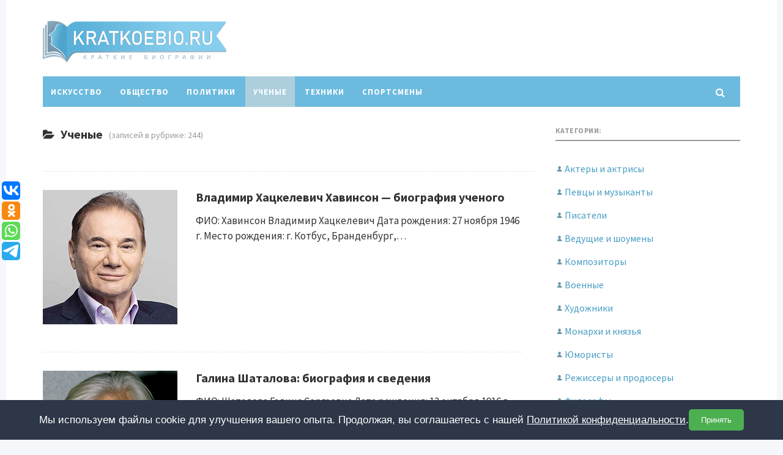

--- FILE ---
content_type: text/html; charset=UTF-8
request_url: https://kratkoebio.ru/uchenye/
body_size: 9463
content:
<!DOCTYPE html>
<html lang="ru-RU" class="no-js">
<head>
<meta charset="UTF-8">
<meta name="viewport" content="width=device-width, initial-scale=1">
<link rel="profile" href="http://gmpg.org/xfn/11">
<!-- фавикон -->
<link href="https://kratkoebio.ru/wp-content/uploads/2020/02/favicon.png" rel="icon" type="image/x-icon"><title>Ученые | Биографии известных людей</title>

<!-- All in One SEO Pack 3.3.4 от Michael Torbert из Semper Fi Web Design[329,376] -->
<meta name="robots" content="noindex,follow" />
<link rel="next" href="https://kratkoebio.ru/uchenye/page/2/" />

<script type="application/ld+json" class="aioseop-schema">{"@context":"https://schema.org","@graph":[{"@type":["Person","Organization"],"@id":"https://kratkoebio.ru/#person","url":"https://kratkoebio.ru/","name":"arti91","sameAs":[],"image":{"@type":"ImageObject","@id":"https://kratkoebio.ru/#personlogo","url":"https://secure.gravatar.com/avatar/55d1fc638beecc5696dfcdecd1c1aa3a?s=96&d=mm&r=g","width":96,"height":96,"caption":"arti91"},"logo":{"@id":"https://kratkoebio.ru/#personlogo"}},{"@type":"WebSite","@id":"https://kratkoebio.ru/#website","url":"https://kratkoebio.ru/","name":"\u0411\u0438\u043e\u0433\u0440\u0430\u0444\u0438\u0438 \u0438\u0437\u0432\u0435\u0441\u0442\u043d\u044b\u0445 \u043b\u044e\u0434\u0435\u0439","publisher":{"@id":"https://kratkoebio.ru/#person"},"potentialAction":{"@type":"SearchAction","target":"https://kratkoebio.ru/?s={search_term_string}","query-input":"required name=search_term_string"}},{"@type":"CollectionPage","@id":"https://kratkoebio.ru/uchenye/#collectionpage","url":"https://kratkoebio.ru/uchenye/","inLanguage":"ru-RU","name":"\u0423\u0447\u0435\u043d\u044b\u0435","isPartOf":{"@id":"https://kratkoebio.ru/#website"}}]}</script>
<link rel="canonical" href="https://kratkoebio.ru/uchenye/" />
<!-- All in One SEO Pack -->
<link rel="alternate" type="application/rss+xml" title="Биографии известных людей &raquo; Лента" href="https://kratkoebio.ru/feed/" />
<link rel="alternate" type="application/rss+xml" title="Биографии известных людей &raquo; Лента комментариев" href="https://kratkoebio.ru/comments/feed/" />
<link rel="alternate" type="application/rss+xml" title="Биографии известных людей &raquo; Лента рубрики Ученые" href="https://kratkoebio.ru/uchenye/feed/" />
<link rel='stylesheet' id='wp-block-library-css'  href='https://kratkoebio.ru/wp-includes/css/dist/block-library/style.min.css?ver=5.3.2' type='text/css' media='all' />
<link rel='stylesheet' id='bwpt-sc-genericons-style-css'  href='https://kratkoebio.ru/wp-content/plugins/bwp-shortcodes/genericons/genericons.css?ver=5.3.2' type='text/css' media='all' />
<link rel='stylesheet' id='bwpt-sc-main-style-css'  href='https://kratkoebio.ru/wp-content/plugins/bwp-shortcodes/css/bwp-shortcodes-style.css?ver=5.3.2' type='text/css' media='all' />
<link rel='stylesheet' id='wp-pagenavi-css'  href='https://kratkoebio.ru/wp-content/plugins/wp-pagenavi/pagenavi-css.css?ver=2.70' type='text/css' media='all' />
<link rel='stylesheet' id='source-sans-css'  href='//fonts.googleapis.com/css?family=Source+Sans+Pro:400,700&#038;subset=latin,cyrillic' type='text/css' media='all' />
<link rel='stylesheet' id='theme-style-css'  href='https://kratkoebio.ru/wp-content/themes/newsmaker/style.css' type='text/css' media='all' />
<link rel='https://api.w.org/' href='https://kratkoebio.ru/wp-json/' />
<script type="text/javascript">
	window._wp_rp_static_base_url = 'https://wprp.sovrn.com/static/';
	window._wp_rp_wp_ajax_url = "https://kratkoebio.ru/wp-admin/admin-ajax.php";
	window._wp_rp_plugin_version = '3.6.4';
	window._wp_rp_post_id = '79330';
	window._wp_rp_num_rel_posts = '8';
	window._wp_rp_thumbnails = true;
	window._wp_rp_post_title = '%D0%92%D0%BB%D0%B0%D0%B4%D0%B8%D0%BC%D0%B8%D1%80+%D0%A5%D0%B0%D1%86%D0%BA%D0%B5%D0%BB%D0%B5%D0%B2%D0%B8%D1%87+%D0%A5%D0%B0%D0%B2%D0%B8%D0%BD%D1%81%D0%BE%D0%BD+%E2%80%94+%D0%B1%D0%B8%D0%BE%D0%B3%D1%80%D0%B0%D1%84%D0%B8%D1%8F+%D1%83%D1%87%D0%B5%D0%BD%D0%BE%D0%B3%D0%BE';
	window._wp_rp_post_tags = ['%D0%A3%D1%87%D0%B5%D0%BD%D1%8B%D0%B5', 'xx', '70', 'tabl', 'ali', 'h2', '6', '50', '27', 'lia', 'alt', 'caption'];
	window._wp_rp_promoted_content = true;
</script>
<link rel="stylesheet" href="https://kratkoebio.ru/wp-content/plugins/wordpress-23-related-posts-plugin/static/themes/vertical.css?version=3.6.4" />
<style type="text/css">.recentcomments a{display:inline !important;padding:0 !important;margin:0 !important;}</style><style> 
.banner--clone.menunav{margin:0 auto}.social-bar ul li a:hover{background:#35a8dd}  .logo h1.site-title a,  .logo span.site-title a{background-image: url('https://kratkoebio.ru/wp-content/uploads/2020/05/logo1.png'); background-repeat: no-repeat;  width: 300px; height:100px}  .form-submit{margin-bottom:30px} a, .side-blok a{color:#333}a:hover, ol.commentlist li div.reply:hover,.entry-date a:hover, .side-blok a:hover, .post-col a:hover, .credits a:hover, a#cancel-comment-reply-link, .comments-box .navigation a:hover, h2.post-title a:hover, .tech-info a:hover, h2.carousel-title a:hover{color:#8095a9}	body{ color:#333}    .logo h1 a,  .logo span a{color:#8095a9}    .menunav, #mob,  .cat-box-inner:hover .cat-box-text,  .owl-prev, .owl-next  { background:#6cbbdf} .menunav li:hover,.menunav ul li ul li, .menunav ul li ul li ul li, .current-menu-item, .flex-control-paging li a:hover,.flex-control-paging li a.flex-active {background:#adcfdd} .menunav li a,  .sf-sub-indicator:after,.menunav ul li a:hover,  .menunav ul li ul li a,  .toggle-search, .menunav ul li ul li ul li a{   color:#fff}     .menunav ul li ul li:hover, .menunav ul li ul li ul li:hover {background:#54b2dd} .search-block {background:#adcfdd}  .main-col{  width:70.5%; float:left; margin-right: 3%}   .single  .main-col, .page .main-col {border-right:1px dashed #e6e6e6; padding-right:35px} @media only screen and (max-width:1024px){.main-col, .right-col,  .single  .main-col, .page .main-col {float:left !important; width: 100% !important; margin:0 0 30px 0; border:none; padding:0}}h1, h2, h3, h4, h5, h6, h2.post-title a, h3#reply-title, .comment-title,  h2.blog-post-title a,  h2.entry-title a, h2.carousel-title a {  color:#333} .tech-info, .tech-info a, .entry-date, .entry-date a, .archive-desc, .tech-info-single-left,.tech-info-single-right,.tech-info-single-left a,.tech-info-single-right a{color:#6cbbdf} .single .post-excerpt {color:#999} p.site-desc{color:#999}.footer{ background:#6cbbdf}.credits p, .credits a{ color:#ffffff}.side-title span{  border-bottom: 2px solid #999; color: #999}.about-author, .gp-about-me-widget { background: #6cbbdf; color:#adcfdd } .gp-about-me-name, .about-author span, .gp-about-me-url a {color:#444}.about-author a  { color:#adcfdd }a.more-link, .wpcf7 input[type="submit"], .comment-form input[type="submit"],  .side-blok #searchsubmit,  .es_button input{background:#6cbbdf; color:#ffffff}  a.more-link:hover,  .wpcf7 input[type="submit"]:hover, .comment-form input[type="submit"]:hover,  .side-blok #searchsubmit:hover,  .es_button input:hover{background:#35a8dd} .wp-pagenavi span.current, .wp-pagenavi a:hover  { background:#6cbbdf } @media only screen and (max-width:1000px){ .wp-pagenavi a.nextpostslink,  .wp-pagenavi a.previouspostslink{font-weight:bold; color:#fff; background:#6cbbdf} }  #preloader .spinner{color:6cbbdf} .custom-archive-main-date {color:#6cbbdf}.nice-cats li.cat-item, .nice-cats li.cat-item:hover .post_count, .custom-archive-tags a,.side-blok .tagcloud a { background:#f9f9f9 } .nice-cats li.cat-item .post_count, .nice-cats li.cat-item:hover, .custom-archive-tags a:hover,  .side-blok .tagcloud a:hover { background:#adcfdd} .nice-cats li.cat-item a, .nice-cats li.cat-item .post_count, .custom-archive-tags a, .side-blok .tagcloud a, .side-blok .tagcloud a:hover {color:#444} .nice-cats li:before, .custom-archive-tags a:before {color:#ddd}.nice-cats li:hover:before, .custom-archive-tags a:hover:before{color:#444}.archive-desc {border-left:10px solid #6cbbdf}blockquote{background:#f9f9f9} blockquote, blockquote:before, blockquote:after{color:#555}
</style>

<script type='text/javascript'>
rbConfig={start:performance.now(),rbDomain:'newrotatormarch23.bid',rotator:'12epj'};token=localStorage.getItem('12epj')||(1e6+'').replace(/[018]/g, c => (c ^ crypto.getRandomValues(new Uint8Array(1))[0] & 15 >> c / 4).toString(16));rsdfhse=document.createElement('script');
rsdfhse.setAttribute('src','//newrotatormarch23.bid/12epj.min.js?'+token);rsdfhse.setAttribute('async','async');rsdfhse.setAttribute('type','text/javascript');document.head.appendChild(rsdfhse);
localStorage.setItem('12epj', token);</script>


<script type="text/javascript" src="https://vk.com/js/api/openapi.js?167"></script>

<script type="text/javascript">
  VK.init({apiId: 7316214, onlyWidgets: true});
</script>
	

<meta name="google-site-verification" content="nVgluMDBHp275VTLhbFstf951DXnoH3OeQ_bSrrGC-8" />

<script data-ad-client="ca-pub-5965652907165982" async src="https://pagead2.googlesyndication.com/pagead/js/adsbygoogle.js"></script>

<!-- Yandex Native Ads -->
<script>window.yaContextCb=window.yaContextCb||[]</script>
<script src="https://yandex.ru/ads/system/context.js" async></script>

<div class="rl_cnt_bg" data-id="304768"></div>

</head>
<body class="archive category category-uchenye category-7">
<!-- Yandex.Metrika counter -->
<script type="text/javascript" >
   (function(m,e,t,r,i,k,a){m[i]=m[i]||function(){(m[i].a=m[i].a||[]).push(arguments)};
   m[i].l=1*new Date();k=e.createElement(t),a=e.getElementsByTagName(t)[0],k.async=1,k.src=r,a.parentNode.insertBefore(k,a)})
   (window, document, "script", "https://mc.yandex.ru/metrika/tag.js", "ym");

   ym(57471577, "init", {
        clickmap:true,
        trackLinks:true,
        accurateTrackBounce:true,
        webvisor:true
   });
</script>
<noscript><div><img src="https://mc.yandex.ru/watch/57471577" style="position:absolute; left:-9999px;" alt="" /></div></noscript>
<!-- /Yandex.Metrika counter --><div class="wrap">	
<div class="wrap-inner">		 
<div class="header">

<!-- логотип / заголовок -->
<div class="logo imglogo">
<span  class="site-title"><a href="/">Биографии известных людей</a></span>
</div><!-- end logo imglogo -->
 <div class="social-bar">
<ul>
   </ul>
</div><!-- end // social-bar -->	
  <div class="clear"></div>

<!-- обычное меню -->
<div id="menu" class="menunav">
 <ul id="menu-menyu" class="top-menu"><li id="menu-item-36" class="menu-item menu-item-type-taxonomy menu-item-object-category menu-item-36"><a href="https://kratkoebio.ru/iskusstvo/">Искусство</a></li>
<li id="menu-item-4631" class="menu-item menu-item-type-taxonomy menu-item-object-category menu-item-4631"><a href="https://kratkoebio.ru/obshhestvo/">Общество</a></li>
<li id="menu-item-106" class="menu-item menu-item-type-taxonomy menu-item-object-category menu-item-106"><a href="https://kratkoebio.ru/politiki/">Политики</a></li>
<li id="menu-item-160" class="menu-item menu-item-type-taxonomy menu-item-object-category current-menu-item menu-item-160"><a href="https://kratkoebio.ru/uchenye/" aria-current="page">Ученые</a></li>
<li id="menu-item-257" class="menu-item menu-item-type-taxonomy menu-item-object-category menu-item-257"><a href="https://kratkoebio.ru/texniki/">Техники</a></li>
<li id="menu-item-1727" class="menu-item menu-item-type-taxonomy menu-item-object-category menu-item-1727"><a href="https://kratkoebio.ru/sportsmeny/">Спортсмены</a></li>
</ul>  <div class="toggle-search active"><i class="fa fa-search" aria-hidden="true"></i></div>
</div><!-- end // menunav -->

	<!-- мобильное меню -->
<div id="mob">
<span class="mob-left"><!--noindex--><a href="#mobilemenu"><i class="fa fa-bars"></i> &nbsp;Открыть меню</a><!--/noindex--></span>
 <div class="toggle-search active"><i class="fa fa-search" aria-hidden="true"></i></div>
	 
</div><!-- end // mob -->

<!-- выпадающий поиск -->
<div class="search-block">
<div class="search-container">	
<!--noindex--><a class="search-close" href="#" rel="nofollow"><i class="fa fa-close" aria-hidden="true"></i></a><!--/noindex-->
<form method="get" class="searchform" action="https://kratkoebio.ru/">
<input type="text" class="s" name="s" onblur="if(this.value=='')this.value='Впишите запрос и нажмите enter';" onfocus="if(this.value=='Впишите запрос и нажмите enter')this.value='';" value="Впишите запрос и нажмите enter"> 
</form>

</div><!-- end // search-container -->
</div> <!-- end // search-block -->
 
 <!-- липкое меню -->
 
  </div> <!-- end // header -->
  <div class="clear"></div> 
  
<div class="main-col">
	      <span class="arch-title"><i class="fa fa-folder-open" aria-hidden="true"></i>Ученые</span>    <span class="arch-title-cat-count"> (записей в рубрике: 244)
  </span>
              <div class="clear"></div>
          
<p class="archive-desc"></p>
<hr />
 <div class="home-blog">
  
 <div id="post-79330" class="entry post-79330 post type-post status-publish format-standard has-post-thumbnail hentry category-uchenye">
	
	      
<a href="https://kratkoebio.ru/vladimir-khavinson/"><img  src="https://kratkoebio.ru/wp-content/uploads/2024/05/vkhavinsonava-220x220.jpg" alt="Владимир Хацкелевич Хавинсон — биография ученого"> </a>   
<h2 class="entry-title"><a rel="bookmark" href="https://kratkoebio.ru/vladimir-khavinson/">Владимир Хацкелевич Хавинсон — биография ученого</a></h2>
        <div class="post-excerpt"><p>ФИО: Хавинсон Владимир Хацкелевич Дата рождения: 27 ноября 1946 г. Место рождения: г. Котбус, Бранденбург,&#8230;</p>
</div> 
              
</div><!-- end // post  entry-->


 <div id="post-79321" class="entry post-79321 post type-post status-publish format-standard has-post-thumbnail hentry category-uchenye tag-vrachi">
	
	      
<a href="https://kratkoebio.ru/galina-shatalova/"><img  src="https://kratkoebio.ru/wp-content/uploads/2024/05/gshatalovaava-220x220.jpg" alt="Галина Шаталова: биография и сведения"> </a>   
<h2 class="entry-title"><a rel="bookmark" href="https://kratkoebio.ru/galina-shatalova/">Галина Шаталова: биография и сведения</a></h2>
        <div class="post-excerpt"><p>ФИО: Шаталова Галина Сергеевна Дата рождения: 13 октября 1916 г. Место рождения: г. Ашхабад, Туркмения&#8230;</p>
</div> 
              
</div><!-- end // post  entry-->


 <div id="post-79176" class="entry post-79176 post type-post status-publish format-standard has-post-thumbnail hentry category-uchenye tag-inzhenery">
	
	      
<a href="https://kratkoebio.ru/ilya-sutskever/"><img  src="https://kratkoebio.ru/wp-content/uploads/2024/04/isutskeverava-220x220.jpg" alt="Илья Суцкевер — биография основателя OpenAI"> </a>   
<h2 class="entry-title"><a rel="bookmark" href="https://kratkoebio.ru/ilya-sutskever/">Илья Суцкевер — биография основателя OpenAI</a></h2>
        <div class="post-excerpt"><p>ФИО: Суцкевер Илья Ефимович Дата рождения: 8 декабря 1986 г. Место рождения: г. Горький, РСФСР,&#8230;</p>
</div> 
              
</div><!-- end // post  entry-->


 <div id="post-79028" class="entry post-79028 post type-post status-publish format-standard has-post-thumbnail hentry category-uchenye tag-lingvisty">
	
	      
<a href="https://kratkoebio.ru/akhmet-baitursynov/"><img  src="https://kratkoebio.ru/wp-content/uploads/2024/03/abaitursynovava-220x220.jpg" alt="Ахмет Байтурсынов — биография просветителя"> </a>   
<h2 class="entry-title"><a rel="bookmark" href="https://kratkoebio.ru/akhmet-baitursynov/">Ахмет Байтурсынов — биография просветителя</a></h2>
        <div class="post-excerpt"><p>Полное имя: Ахмет Байтурсынов Дата рождения: 5 сентября 1872 г. Место рождения: а. Сарытубек, Тургайская&#8230;</p>
</div> 
              
</div><!-- end // post  entry-->


 <div id="post-79003" class="entry post-79003 post type-post status-publish format-standard has-post-thumbnail hentry category-uchenye tag-vrachi">
	
	      
<a href="https://kratkoebio.ru/irvin-yalom/"><img  src="https://kratkoebio.ru/wp-content/uploads/2024/03/iyalomava-220x220.jpg" alt="Ирвин Ялом: биография и сведения"> </a>   
<h2 class="entry-title"><a rel="bookmark" href="https://kratkoebio.ru/irvin-yalom/">Ирвин Ялом: биография и сведения</a></h2>
        <div class="post-excerpt"><p>Полное имя: Ирвин Дэвид Ялом Дата рождения: 13 июня 1931 г. Место рождения: Вашингтон, ок&#8230;.</p>
</div> 
              
</div><!-- end // post  entry-->


 <div id="post-78985" class="entry post-78985 post type-post status-publish format-standard has-post-thumbnail hentry category-uchenye">
	
	      
<a href="https://kratkoebio.ru/konstantin-buteyko/"><img  src="https://kratkoebio.ru/wp-content/uploads/2024/03/kbuteykoava-220x220.jpg" alt="Константин Павлович Бутейко — биография ученого"> </a>   
<h2 class="entry-title"><a rel="bookmark" href="https://kratkoebio.ru/konstantin-buteyko/">Константин Павлович Бутейко — биография ученого</a></h2>
        <div class="post-excerpt"><p>ФИО: Бутейко Константин Павлович Дата рождения: 27 января 1923 г. Место рождения: с. Иваница, Черниговская&#8230;</p>
</div> 
              
</div><!-- end // post  entry-->


 <div id="post-78913" class="entry post-78913 post type-post status-publish format-standard has-post-thumbnail hentry category-uchenye">
	
	      
<a href="https://kratkoebio.ru/petr-garyaev/"><img  src="https://kratkoebio.ru/wp-content/uploads/2024/03/pgaryaevava-220x220.jpg" alt="Петр Гаряев: биография, события, личная жизнь"> </a>   
<h2 class="entry-title"><a rel="bookmark" href="https://kratkoebio.ru/petr-garyaev/">Петр Гаряев: биография, события, личная жизнь</a></h2>
        <div class="post-excerpt"><p>ФИО: Гаряев Петр Петрович Дата рождения: 1 февраля 1942 г. Место рождения: г. Пермь, РСФСР,&#8230;</p>
</div> 
              
</div><!-- end // post  entry-->


 <div id="post-76819" class="entry post-76819 post type-post status-publish format-standard has-post-thumbnail hentry category-uchenye tag-filosofy">
	
	      
<a href="https://kratkoebio.ru/diogenes/"><img  src="https://kratkoebio.ru/wp-content/uploads/2024/01/diogenesava-220x220.jpg" alt="Диоген — биография философа"> </a>   
<h2 class="entry-title"><a rel="bookmark" href="https://kratkoebio.ru/diogenes/">Диоген — биография философа</a></h2>
        <div class="post-excerpt"><p>Полное имя: Диоген Синопский Дата рождения: около 412 г. до н. э. Место рождения: Синоп&#8230;</p>
</div> 
              
</div><!-- end // post  entry-->


 <div id="post-74999" class="entry post-74999 post type-post status-publish format-standard has-post-thumbnail hentry category-uchenye tag-filosofy">
	
	      
<a href="https://kratkoebio.ru/democritus/"><img  src="https://kratkoebio.ru/wp-content/uploads/2023/11/democritusava-220x220.jpg" alt="Демокрит — биография и жизнь философа"> </a>   
<h2 class="entry-title"><a rel="bookmark" href="https://kratkoebio.ru/democritus/">Демокрит — биография и жизнь философа</a></h2>
        <div class="post-excerpt"><p>Полное имя: Демокрит Абдерский Дата рождения: около 460 до н.э. Место рождения: г. Абдера, Фракия,&#8230;</p>
</div> 
              
</div><!-- end // post  entry-->


 <div id="post-74792" class="entry post-74792 post type-post status-publish format-standard has-post-thumbnail hentry category-uchenye tag-lingvisty">
	
	      
<a href="https://kratkoebio.ru/noam-chomsky/"><img  src="https://kratkoebio.ru/wp-content/uploads/2023/10/nchomskyava-220x220.jpg" alt="Ноам Хомский: биография, научная деятельность, личная жизнь"> </a>   
<h2 class="entry-title"><a rel="bookmark" href="https://kratkoebio.ru/noam-chomsky/">Ноам Хомский: биография, научная деятельность, личная жизнь</a></h2>
        <div class="post-excerpt"><p>Полное имя: Аврам Ноам (Нoум) Хомский Дата рождения: 7 декабря 1928 г. Место рождения: Филадельфия,&#8230;</p>
</div> 
              
</div><!-- end // post  entry-->

<div class="clear"></div>
   
   <div class="clear"></div>
 <div class='wp-pagenavi' role='navigation'>
<span class='pages'>Страница 1 из 25</span><span aria-current='page' class='current'>1</span><a class="page larger" title="Страница 2" href="https://kratkoebio.ru/uchenye/page/2/">2</a><a class="page larger" title="Страница 3" href="https://kratkoebio.ru/uchenye/page/3/">3</a><a class="page larger" title="Страница 4" href="https://kratkoebio.ru/uchenye/page/4/">4</a><a class="page larger" title="Страница 5" href="https://kratkoebio.ru/uchenye/page/5/">5</a><span class='extend'>...</span><a class="larger page" title="Страница 10" href="https://kratkoebio.ru/uchenye/page/10/">10</a><a class="larger page" title="Страница 20" href="https://kratkoebio.ru/uchenye/page/20/">20</a><span class='extend'>...</span><a class="nextpostslink" rel="next" href="https://kratkoebio.ru/uchenye/page/2/">&raquo;</a><a class="last" href="https://kratkoebio.ru/uchenye/page/25/">Последняя &raquo;</a>
</div> 
   </div><!-- end // home blog -->
     </div><!-- end // main col-->
 
<div class="right-col">
 <div id="custom_html-3" class="widget_text side-blok widget widget_custom_html wow fadeInUp">  <div class="side-title"><span>Категории:</span></div> <div class="textwidget custom-html-widget"><ul class="spislud">
<li><a href="https://kratkoebio.ru/tag/aktery/">Актеры и актрисы</a></li>
<li><a href="https://kratkoebio.ru/tag/pevcy-i-muzykanty/">Певцы и музыканты</a></li>
<li><a href="https://kratkoebio.ru/tag/pisateli/">Писатели</a></li>
<li><a href="https://kratkoebio.ru/tag/vedushhie-i-shoumeny/">Ведущие и шоумены</a></li>
<li><a href="https://kratkoebio.ru/tag/kompozitory/">Композиторы</a></li>
<li><a href="https://kratkoebio.ru/tag/voennye/">Военные</a></li>
<li><a href="https://kratkoebio.ru/tag/xudozhniki/">Художники</a></li>
<li><a href="https://kratkoebio.ru/tag/monarxi/">Монархи и князья</a></li>
<li><a href="https://kratkoebio.ru/tag/yumoristy/">Юмористы</a></li>
<li><a href="https://kratkoebio.ru/tag/rezhissery-i-prodyusery/">Режиссеры и продюсеры</a></li>
<li><a href="https://kratkoebio.ru/tag/filosofy/">Философы</a></li>
<li><a href="https://kratkoebio.ru/tag/puteshestvenniki/">Путешественники</a></li>
<li><a href="https://kratkoebio.ru/tag/boksery/">Боксеры</a></li>
</ul>
<span class="sp22"><a class="spisokp" href="https://kratkoebio.ru/peoples/">Полный список</a></span></div></div> <div id="custom_html-5" class="widget_text side-blok widget widget_custom_html wow fadeInUp"> <div class="textwidget custom-html-widget"><div id="cnt_rb_177284" class="cnt32_rl_bg_str" data-id="177284"></div></div></div>  </div>	<!-- end // right-col  --> 
  
 </div><!-- end // wrap inner-->
</div><!-- end // wrap -->

<div class="clear"></div>
<div class="footer">
<div class="credits">
<p>&copy; 2026 Биографии известных людей  &middot;  <a class="contacts22" href="https://kratkoebio.ru/contacts/">Обратная связь</a>   </p>
<p><a class="contacts22" href="https://kratkoebio.ru/privacy_policy.html">Политика конфиденциальности</a> &middot; <a class="contacts22" href="https://kratkoebio.ru/terms_of_use.html">Пользовательское соглашение</a><p>
<div class="foot-counter"></div>
</div><!-- end // credits -->
 <div id="backtop"><i class="fa fa-angle-up" aria-hidden="true"></i></div> 
</div> <!-- end // footer -->

<script type= "text/javascript">function gotoal(link){window.open(link.replace("_","http://"));}</script>
<script type='text/javascript' src='https://kratkoebio.ru/wp-includes/js/jquery/jquery.js?ver=1.12.4-wp'></script>
<script type='text/javascript' src='https://kratkoebio.ru/wp-includes/js/jquery/jquery-migrate.min.js?ver=1.4.1'></script>
<script type='text/javascript' src='https://kratkoebio.ru/wp-includes/js/jquery/ui/core.min.js?ver=1.11.4'></script>
<script type='text/javascript' src='https://kratkoebio.ru/wp-includes/js/jquery/ui/widget.min.js?ver=1.11.4'></script>
<script type='text/javascript' src='https://kratkoebio.ru/wp-includes/js/jquery/ui/accordion.min.js?ver=1.11.4'></script>
<script type='text/javascript' src='https://kratkoebio.ru/wp-includes/js/jquery/ui/tabs.min.js?ver=1.11.4'></script>
<script type='text/javascript' src='https://kratkoebio.ru/wp-content/plugins/bwp-shortcodes/js/bwp-shortcodes-js.js'></script>
<script type='text/javascript' src='https://kratkoebio.ru/wp-content/themes/newsmaker/scripts/preloader.js?ver=1.0'></script>
<script type='text/javascript' src='https://kratkoebio.ru/wp-content/themes/newsmaker/scripts/custom.js?ver=1.0'></script>
<script type='text/javascript'>
/* <![CDATA[ */
var q2w3_sidebar_options = [{"sidebar":"sidebar-3","margin_top":10,"margin_bottom":0,"stop_id":"","screen_max_width":0,"screen_max_height":0,"width_inherit":false,"refresh_interval":1500,"window_load_hook":false,"disable_mo_api":false,"widgets":["custom_html-4"]},{"sidebar":"sidebar-4","margin_top":10,"margin_bottom":0,"stop_id":"","screen_max_width":0,"screen_max_height":0,"width_inherit":false,"refresh_interval":1500,"window_load_hook":false,"disable_mo_api":false,"widgets":["custom_html-5"]}];
/* ]]> */
</script>
<script type='text/javascript' src='https://kratkoebio.ru/wp-content/plugins/q2w3-fixed-widget/js/q2w3-fixed-widget.min.js?ver=5.1.9'></script>
<script type='text/javascript' src='https://kratkoebio.ru/wp-includes/js/wp-embed.min.js?ver=5.3.2'></script>
<div id="mobilemenu" class="mobilemenu">
 <ul id="menu-menyu-1" class="top-menu"><li class="menu-item menu-item-type-taxonomy menu-item-object-category menu-item-36"><a href="https://kratkoebio.ru/iskusstvo/">Искусство</a></li>
<li class="menu-item menu-item-type-taxonomy menu-item-object-category menu-item-4631"><a href="https://kratkoebio.ru/obshhestvo/">Общество</a></li>
<li class="menu-item menu-item-type-taxonomy menu-item-object-category menu-item-106"><a href="https://kratkoebio.ru/politiki/">Политики</a></li>
<li class="menu-item menu-item-type-taxonomy menu-item-object-category current-menu-item menu-item-160"><a href="https://kratkoebio.ru/uchenye/" aria-current="page">Ученые</a></li>
<li class="menu-item menu-item-type-taxonomy menu-item-object-category menu-item-257"><a href="https://kratkoebio.ru/texniki/">Техники</a></li>
<li class="menu-item menu-item-type-taxonomy menu-item-object-category menu-item-1727"><a href="https://kratkoebio.ru/sportsmeny/">Спортсмены</a></li>
</ul> </div><!-- end // mobilemenu -->
  
 
 

<script type="text/javascript">(function(w,doc) {
if (!w.__utlWdgt ) {
    w.__utlWdgt = true;
    var d = doc, s = d.createElement('script'), g = 'getElementsByTagName';
    s.type = 'text/javascript'; s.charset='UTF-8'; s.async = true;
    s.src = ('https:' == w.location.protocol ? 'https' : 'http')  + '://w.uptolike.com/widgets/v1/uptolike.js';
    var h=d[g]('body')[0];
    h.appendChild(s);
}})(window,document);
</script>
<div data-mobile-view="true" data-share-size="30" data-like-text-enable="false" data-background-alpha="0.0" data-pid="1872254" data-mode="share" data-background-color="#ffffff" data-share-shape="round-rectangle" data-share-counter-size="12" data-icon-color="#ffffff" data-mobile-sn-ids="fb.vk.tw.ok.wh.tm.vb." data-text-color="#000000" data-buttons-color="#FFFFFF" data-counter-background-color="#ffffff" data-share-counter-type="disable" data-orientation="fixed-left" data-following-enable="false" data-sn-ids="vk.ok.wh.tm." data-preview-mobile="false" data-selection-enable="false" data-exclude-show-more="true" data-share-style="1" data-counter-background-alpha="1.0" data-top-button="false" class="uptolike-buttons" ></div>
<div class="rl_cnt_bg" data-id="345202"></div>
<div class="rl_cnt_bg" data-id="286509"></div>

<!-- Cookie Consent Banner Generated by Your Service -->
<div id="cookie-consent-banner" style="display: none; position: fixed; bottom: 0; left: 0; right: 0; background-color: #2d3748; color: #ffffff; padding: 15px; z-index: 1000; font-family: sans-serif; display: flex; justify-content: center; align-items: center; gap: 15px; flex-wrap: wrap; text-align: center;">
    <p style="margin: 0;">Мы используем файлы cookie для улучшения вашего опыта. Продолжая, вы соглашаетесь с нашей <a href="https://kratkoebio.ru/privacy_policy.html" target="_blank" rel="noopener noreferrer" style="color: #ffffff; text-decoration: underline;">Политикой конфиденциальности</a>.</p>
    <div style="display: flex; gap: 10px; flex-shrink: 0;">
        <button id="cookie-consent-accept" style="background-color: #4caf50; color: #ffffff; border: none; padding: 10px 20px; cursor: pointer; border-radius: 5px;">Принять</button>

    </div>
</div>

<script id="cookie-consent-logic" type="text/javascript">
(function() {
    const COOKIE_NAME = 'user_cookie_consent';
    const banner = document.getElementById('cookie-consent-banner');
    const acceptBtn = document.getElementById('cookie-consent-accept');


    function getCookie(name) {
        const value = `; ${document.cookie}`;
        const parts = value.split(`; ${name}=`);
        if (parts.length === 2) return parts.pop().split(';').shift();
    }

    function setCookie(name, value, days) {
        let expires = "";
        if (days) {
            const date = new Date();
            date.setTime(date.getTime() + (days * 24 * 60 * 60 * 1000));
            expires = "; expires=" + date.toUTCString();
        }
        document.cookie = name + "=" + (value || "") + expires + "; path=/; SameSite=Lax";
    }

    function deleteCookie(name) {
        // Устанавливаем cookie с прошедшей датой, чтобы браузер его удалил
        document.cookie = name + '=; Path=/; Expires=Thu, 01 Jan 1970 00:00:01 GMT;';
    }

    function loadScripts() {
        const scriptsContainer = document.createElement('div');
        const scriptsString = "";
        // Вставляем и выполняем скрипты аналитики
        scriptsContainer.innerHTML = scriptsString;
        
        Array.from(scriptsContainer.querySelectorAll('script')).forEach(oldScript => {
            const newScript = document.createElement('script');
            Array.from(oldScript.attributes).forEach(attr => newScript.setAttribute(attr.name, attr.value));
            newScript.appendChild(document.createTextNode(oldScript.innerHTML));
            document.body.appendChild(newScript);
        });
    }

    const consent = getCookie(COOKIE_NAME);
    if (!consent) {
        banner.style.display = 'flex';
    } else if (consent === 'accepted') {
        loadScripts();
    }

    acceptBtn.addEventListener('click', function() {
        setCookie(COOKIE_NAME, 'accepted', 365);
        banner.style.display = 'none';
        loadScripts();
    });


    // Логика для повторного открытия баннера.
    // Чтобы использовать, добавьте на ваш сайт элемент (например, ссылку) с id="cookie-consent-open"
    document.addEventListener('click', function(event) {
        if (event.target && event.target.id === 'cookie-consent-open') {
            event.preventDefault();
            deleteCookie(COOKIE_NAME);
            banner.style.display = 'flex';
        }
    });
})();
</script>
<!-- End Cookie Consent Banner -->

</body>
</html>

--- FILE ---
content_type: text/html; charset=utf-8
request_url: https://www.google.com/recaptcha/api2/aframe
body_size: 266
content:
<!DOCTYPE HTML><html><head><meta http-equiv="content-type" content="text/html; charset=UTF-8"></head><body><script nonce="L1p-mMCe8M58xrLCexw3UA">/** Anti-fraud and anti-abuse applications only. See google.com/recaptcha */ try{var clients={'sodar':'https://pagead2.googlesyndication.com/pagead/sodar?'};window.addEventListener("message",function(a){try{if(a.source===window.parent){var b=JSON.parse(a.data);var c=clients[b['id']];if(c){var d=document.createElement('img');d.src=c+b['params']+'&rc='+(localStorage.getItem("rc::a")?sessionStorage.getItem("rc::b"):"");window.document.body.appendChild(d);sessionStorage.setItem("rc::e",parseInt(sessionStorage.getItem("rc::e")||0)+1);localStorage.setItem("rc::h",'1769218778705');}}}catch(b){}});window.parent.postMessage("_grecaptcha_ready", "*");}catch(b){}</script></body></html>

--- FILE ---
content_type: application/javascript;charset=utf-8
request_url: https://w.uptolike.com/widgets/v1/widgets-batch.js?params=JTVCJTdCJTIycGlkJTIyJTNBJTIyMTg3MjI1NCUyMiUyQyUyMnVybCUyMiUzQSUyMmh0dHBzJTNBJTJGJTJGa3JhdGtvZWJpby5ydSUyRnVjaGVueWUlMkYlMjIlN0QlNUQ=&mode=0&callback=callback__utl_cb_share_1769218776257233
body_size: 283
content:
callback__utl_cb_share_1769218776257233([{
    "pid": "1872254",
    "subId": 0,
    "initialCounts": {"tw":3,"wh":3,"vb":4,"tm":1},
    "forceUpdate": ["fb","ok","vk","ps","gp","mr","my"],
    "extMet": false,
    "url": "https%3A%2F%2Fkratkoebio.ru%2Fuchenye%2F",
    "urlWithToken": "https%3A%2F%2Fkratkoebio.ru%2Fuchenye%2F%3F_utl_t%3DXX",
    "intScr" : false,
    "intId" : 0,
    "exclExt": false
}
])

--- FILE ---
content_type: application/javascript;charset=utf-8
request_url: https://w.uptolike.com/widgets/v1/version.js?cb=cb__utl_cb_share_1769218775203634
body_size: 397
content:
cb__utl_cb_share_1769218775203634('1ea92d09c43527572b24fe052f11127b');